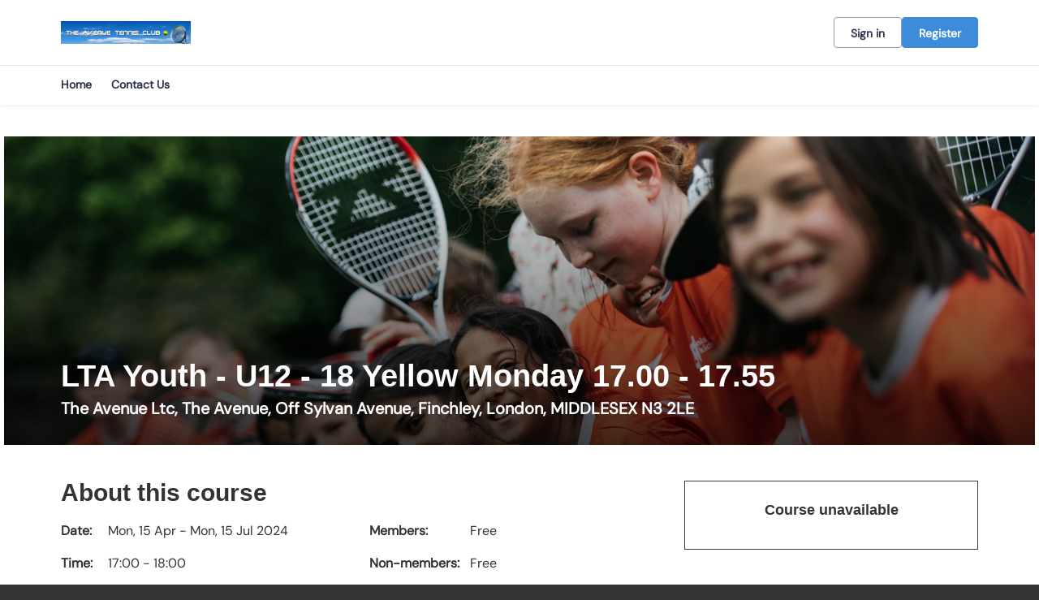

--- FILE ---
content_type: text/css; charset=utf-8
request_url: https://clubspark.lta.org.uk/TheAvenueLTC2/Theme.css?639052889841230000
body_size: 3408
content:
        header.ui-header-v2.ui-header-v2-standard .ui-header-v2-primary-content .ui-header-v2-title-container .ui-header-v2-title-anchor .ui-header-v2-title-label { color: #3d8cdb !important; } header.ui-header-v2.ui-header-v2-standard .ui-header-v2-container .ui-header-v2-secondary-content .ui-header-v2-nav-container .ui-header-v2-nav-list li.selected, header.ui-header-v2.ui-header-v2-standard .ui-header-v2-container .ui-header-v2-secondary-content .ui-header-v2-nav-container .ui-header-v2-nav-list .ui-header-v2-nav-anchor-selected, header.ui-header-v2.ui-header-v2-standard .ui-header-v2-container .ui-header-v2-secondary-content .ui-header-v2-nav-container .ui-header-v2-nav-list li:hover, header.ui-header-v2.ui-header-v2-standard .ui-header-v2-container .ui-header-v2-secondary-content .ui-header-v2-nav-container .ui-header-v2-nav-list li:focus, header.ui-header-v2.ui-header-v2-standard .ui-header-v2-container .ui-header-v2-secondary-content .ui-header-v2-nav-container .ui-header-v2-nav-list li:active { border-bottom-color: #3d8cdb !important; }      header[role="banner"] { background-color: #fff; } a.community-sites{ color: #3d8cdb } header[role="banner"] .logo .venue-name { color: #3d8cdb; } /* Account Login button colours */ body #programme-header #account-options.signed-out ul .sign-in a:active, body #programme-header #account-options.signed-out ul .sign-in a:focus, body #programme-header #account-options.signed-out ul .sign-in a:hover { color: #3d8cdb; border-color: #3d8cdb; } body #programme-header #account-options.signed-out ul .register a{ background-color: #3d8cdb; border-color: #3d8cdb; } body #programme-header #account-options.signed-out ul .register a:active, body #programme-header #account-options.signed-out ul .register a:focus, body #programme-header #account-options.signed-out ul .register a:hover{ color: #3d8cdb; }      header[role="banner"] .logo .venue-name { display:none !important; }   /*Link styles*/ a.plain-link { color : #3d8cdb; } /* Btn styles */ .cs-btn.primary { background-color: #3d8cdb; border-color: #3d8cdb; } .cs-btn.primary:hover, .cs-btn.primary:active, .cs-btn.primary:focus { border-color: rgba(61,140,219, .7); background-image: linear-gradient(to top, rgba(255, 255, 255, 0), rgba(255, 255, 255, 0.16)), linear-gradient(to bottom, #3d8cdb, #3d8cdb); } .cs-btn.primary.inline-icon:hover svg.icon, .cs-btn.primary.inline-icon:active svg.icon, .cs-btn.primary.inline-icon:focus svg.icon { stroke: #3d8cdb; } .cs-btn.secondary { border-color:#3d8cdb; color:#3d8cdb; } .cs-btn.secondary:hover, .cs-btn.secondary:active, .cs-btn.secondary:focus { background-color: #3d8cdb; color: #fff; } .cs-btn.secondary.inline-icon:hover svg.icon, .cs-btn.secondary.inline-icon:active svg.icon, .cs-btn.secondary.inline-icon:focus svg.icon { stroke: #3d8cdb; } /*End of btn styles*/ /*Generic svg styles*/ svg.use-primary-colour-stroke { stroke: #3d8cdb; } /* Typography styles */ body, .content-box, .selectboxit-container *, html, button, input, select, textarea, .ui-widget, .venue-navigation, .cs-aggregator, .cs-aggregator .field.is-flex-mobile .label, .cs-aggregator form .field .csa-output, .cs-aggregator .csa-programme-filters .csa-filter-title, .cs-aggregator .csa-programme-filters .field .label, .cs-aggregator .csa-search-result-item.panel p em, .cs-aggregator .csa-search-result-item.panel .csa-price, .cs-aggregator .csa-search-results-controls .button, #account-bar, .panel-group.style-5 .block-panel .block-panel-body .line-item h3.title, .panel-group.style-5 .block-panel .block-panel-body .title, #footer, #footer .footer-wrap p, #footer .footer-wrap li, .booking-error #booking-confirmation-view .booking-options ul li, .booking-sheet-page .grid .carousel ul li, .cs-btn { font-family: 'DM Sans', sans-serif!important; font-weight: 700; } .cs-btn { font-weight: 600; } h1, h2, h3, h4, h5, .panel-group.style-11 h2, .panel-group.style-11 h3, .cs-aggregator a:not(.button), .cs-aggregator h1, .cs-aggregator h2, .cs-aggregator h3, .cs-aggregator h4, .cs-aggregator h5, .cs-aggregator h6, .cs-aggregator .csa-programme-filters .control .label, .cs-aggregator .csa-programme-filters .field .label, .cs-aggregator .alert, .cs-aggregator .button, .cs-aggregator .csa-modal-overlay .title, .cs-aggregator .DayPicker-wrapper .DayPicker-Caption > div, .cs-aggregator .cs-tooltip-section .title, .cs-aggregator .csa-multiple-search-locations ul li, .cs-aggregator .csa-search-result-item.panel .panel-heading .title, .cs-aggregator .csa-search-result-item.panel .csa-price, .cs-aggregator .csa-search-result-item.panel .csa-price em, .cs-aggregator .csa-search-result-item.panel p em, .my-account-section h3.course-name, .my-account-section .detail-field-box .detail-field, .booking-player-box .p.name, .booking-player-box .cancelled-tag, .booking-player-box .remove-button, .fixed-basket-header .fixed-basket-header-pay-value { font-family: 'Exo2Bold', sans-serif!important; font-weight: 700!important; } /* End of typography */ /* Header 06/25 */   .ui-header-v2 .ui-header-v2-title-label { display: none!important; } .ui-header-v2.ui-header-v2-compact .ui-header-v2-container .ui-header-v2-primary-content .ui-header-v2-title-container .ui-header-v2-title-anchor img, .ui-header-v2.ui-header-v2-standard .ui-header-v2-container .ui-header-v2-primary-content .ui-header-v2-title-container .ui-header-v2-title-anchor img { margin: 0;}   .ui-header-v2 .ui-account-dropdown-container .ui-account-inner-container .ui-account-user-detail .ui-account-switch-account-anchor:after, .ui-cs-mobile-menu-emphasize-switch-account-anchor:after, .ui-header-v2.ui-header-v2-compact .ui-header-v2-container .ui-header-v2-primary-content .ui-header-v2-nav-container .ui-header-v2-nav-list li.ui-header-v2-nav-anchor-selected, .ui-header-v2.ui-header-v2-compact:not(.ui-header-v2-inverted) .ui-header-v2-container .ui-header-v2-primary-content .ui-header-v2-nav-container .ui-header-v2-nav-list li.ui-header-v2-nav-item:hover, .ui-header-v2.ui-header-v2-compact:not(.ui-header-v2-inverted) .ui-header-v2-container .ui-header-v2-primary-content .ui-header-v2-nav-container .ui-header-v2-nav-list li.ui-header-v2-nav-item:active, .ui-header-v2.ui-header-v2-compact:not(.ui-header-v2-inverted) .ui-header-v2-container .ui-header-v2-primary-content .ui-header-v2-nav-container .ui-header-v2-nav-list li.ui-header-v2-nav-item :focus { border-bottom-color: #3d8cdb; } .ui-header-v2 #account-bar .ui-account-switch-account-anchor, .ui-cs-mobile-menu .ui-cs-mobile-menu-emphasize-switch-account-anchor { color: #3d8cdb; } .ui-header-v2.ui-header-v2-standard:not(.ui-header-v2-inverted) .ui-header-v2-container .ui-header-v2-primary-content .ui-header-v2-title-container .ui-header-v2-title-anchor, .ui-header-v2.ui-header-v2-compact:not(.ui-header-v2-inverted) .ui-header-v2-container .ui-header-v2-primary-content .ui-header-v2-title-container .ui-header-v2-title-anchor .ui-header-v2-title-label { color: #3d8cdb; } @media screen and (min-width: 768px) { .ui-header-v2.ui-header-v2-standard.ui-header-v2-inverted .cs-btn.primary, .ui-header-v2.ui-header-v2-compact.ui-header-v2-inverted .cs-btn.primary { color: #3d8cdb; } } .ui-header-v2.ui-header-v2-compact.ui-header-v2-inverted, .ui-header-v2.ui-header-v2-standard.ui-header-v2-inverted .ui-header-v2-primary-content { background-color: #3d8cdb; } .ui-header-v2.ui-header-v2-compact:not(.ui-header-v2-inverted) .ui-header-v2-container .ui-header-v2-secondary-content .ui-header-v2-section-link-container .ui-header-v2-section-link-anchor, .ui-header-v2.ui-header-v2-standard:not(.ui-header-v2-inverted) .ui-header-v2-container .ui-header-v2-primary-content .ui-header-v2-section-link-container .ui-header-v2-section-link-anchor { color: #3d8cdb;} .ui-header-v2.ui-header-v2-compact:not(.ui-header-v2-inverted) .ui-header-v2-container .ui-header-v2-secondary-content .ui-header-v2-section-link-container .ui-header-v2-section-link-anchor .ui-header-v2-section-link-chevron, .ui-header-v2.ui-header-v2-standard:not(.ui-header-v2-inverted) .ui-header-v2-section-link-container .ui-header-v2-section-link-anchor .ui-header-v2-section-link-chevron { stroke:#3d8cdb; } /*End of Header 06/25 */   #footer, #programme-footer { background-color: #16316f; }   #footer{ border-top:6px solid #3d8cdb; } #footer { border-color: #3d8cdb; }  .venue-navigation ul.page-navigation li a:hover, .venue-navigation ul.page-navigation li a:focus, .venue-navigation ul.page-navigation li a:active, .venue-navigation ul.page-navigation li a.selected{ border-bottom-color:#3d8cdb; } .content-location{ background-color:#3d8cdb; } .content-location.with-arrow { background-color:#3d8cdb; background-color:rgba(61,140,219,0.8); } .content-location.with-arrow .arrow{ border-top-color:#3d8cdb; border-top-color:rgba(61,140,219,0.8); } .availability-search{ background:#3d8cdb; }   .hero .style-3 .title h2 .subtitle{ background:rgba(61,140,219,0.8); }   .my-bookings #my-bookings-view table td div button { background-image: none; color: #3d8cdb; } .gallery .paging a.current{ background:rgba(61,140,219,1); } .gallery .gallery-nav a.next:hover, .gallery .gallery-nav a.next:focus, .gallery .gallery-nav a.next:active, .gallery .gallery-nav a.prev:hover, .gallery .gallery-nav a.prev:focus, .gallery .gallery-nav a.prev:active .gallery .gallery-nav a.play:focus, .gallery .gallery-nav a.play:active, .gallery .gallery-nav a.pause:hover, .gallery .gallery-nav a.pause:focus, .gallery .gallery-nav a.pause:active, .gallery .gallery-nav a.play:hover { background-color:#3d8cdb; } .icon-box .info-box-header{ color: #3d8cdb; } .icon-box:hover, .icon-box.focus { border-color: #3d8cdb; box-shadow: 0 0 0 1px #3d8cdb inset; -mos-box-shadow: 0 0 0 1px #3d8cdb inset; -webkit-box-shadow: 0 0 0 1px #3d8cdb inset; } .option-select .option.selected { border-color: #3d8cdb; } .icon-box:hover, .icon-box.focus { box-shadow: 0 0 0 2px #3d8cdb inset; -mos-box-shadow: 0 0 0 2px #3d8cdb inset; -webkit-box-shadow: 0 0 0 2px #3d8cdb inset; } /*Styled radios, checkboxes*/ .styled-checkbox-bg.checked { background-color: #3d8cdb; border-color: #3d8cdb; } .styled-radio-bg.checked:before, .styled-radio-bg.checked { border-color: #3d8cdb; } .styled-radio-bg.checked:before { background-color: #3d8cdb; } .styled-radio-bg.checked, .styled-checkbox-bg.checked { border-color: #3d8cdb; } .venue-new-membership #members .medical-details:before { background-color: #3d8cdb; } .booking-view-options ul li a { color: #3d8cdb; } .booking-view-options ul li a:hover, .booking-view-options ul li a.selected, .booking-view-options ul li a:focus { border-bottom: #3d8cdb 1px solid; } .booking-view-options ul li a:after { color: #3d8cdb; } .content-box p a, .content-box ul li a, .ckeditor-content a, .form a, .more-info.style-2 .activity-details.style-3 li a, .more-info.style-4 .activity-details.style-3 li a { color:#3d8cdb; } a.chevron:after, a.chevron:before { border-color: #3d8cdb!important; } .generic-header { background:rgba(61,140,219,1); } .nav-tabs.style-1 li.selected { color: #3d8cdb; } .search-results .result.style-1 .description h2 a, .search-results .result.style-2 .description h2 a, .search-results .result.style-3 .description h2 a, .search-results .result.style-4 .description h2 a { color:#3d8cdb; } .search-filters.style-2 { background: rgba(61,140,219, 0.7); } .search-results .result.style-1.hover { border: 1px solid #3d8cdb; } .search-results .result.style-3.hover, .search-results .result.style-4.hover { border: 1px solid #3d8cdb; } #additional-booking-options.style-1 ul li .booking-item.hover, #additional-booking-options.style-1 ul li .booking-item.selected { border: 1px solid #3d8cdb; } #additional-booking-options.style-1 ul li .booking-item-cost span.status { color: #3d8cdb; } .content-box .promo{ background: rgba(61,140,219, 0.15); border-color: transparent; } .content-box .promo p{ color:#3d8cdb; } ul.social li a{ background-color: #3d8cdb; } .booking .attendees{ background: rgba(61,140,219, 0.1); } .booking .details .details-box{ border:1px solid rgba(61,140,219, 0.1); } .booking .attendees .table table td{ border-bottom-color:rgba(61,140,219, 0.1); } .sessions-table table tfoot td{ background-color: #3d8cdb; } .sessions-table.style-2 table th { border-color: #3d8cdb; } .sessions-table table tfoot td{ background-color: #3d8cdb; background-color:rgba(61,140,219, 0.7); } td a, th a{ color:#3d8cdb; } a.chevron:after { border-color: #3d8cdb; } form a{ color:#3d8cdb; }    header[role="banner"] { border-bottom: 1px solid #dbdbdb; } .venue-navigation ul.page-navigation li a.selected { color: #3d8cdb; } .generic-header.sub-nav .nav-tabs.style-1 li.selected, .generic-header.sub-nav .sub-nav-links.style-1 li.selected { color: #fff; } .generic-header.sub-nav .nav-tabs.style-1 li.selected a, .generic-header.sub-nav .nav-tabs.style-1 li a:hover, .generic-header.sub-nav .nav-tabs.style-1 li a:active, .generic-header.sub-nav .sub-nav-links.style-1 li.selected a, .generic-header.sub-nav .sub-nav-links.style-1 li a:hover, .generic-header.sub-nav .sub-nav-links.style-1 li a:active, .generic-header.sub-nav .sub-nav-links.style-1 li a:focus { border-bottom-color: rgba(255,255,255, 0.4); } @media only screen and ( max-width : 767px ) { .generic-header.sub-nav .nav-tabs.style-1 li.selected a, .generic-header.sub-nav .nav-tabs.style-1 li a:hover, .generic-header.sub-nav .nav-tabs.style-1 li a:active { border-bottom: none; background-color: rgba(255,255,255, 0.4); } .generic-header.sub-nav .nav-tabs.style-1 li a, .generic-header.sub-nav .sub-nav-links.style-1 li a, .generic-header.sub-nav .sub-nav-links.style-1 li.selected a, .generic-header.sub-nav .sub-nav-links.style-1 li a:hover, .generic-header.sub-nav .sub-nav-links.style-1 li a:active { border-bottom: none; } .generic-header.sub-nav .sub-nav-links.style-1 { background-color: #3d8cdb; } } .generic-header.sub-nav .nav-tabs.style-1 li.selected, .generic-header.sub-nav .sub-nav-links.style-1 li.selected { color: #fff; } .generic-header.sub-nav .nav-tabs.style-1 li a, .generic-header.sub-nav .sub-nav-links.style-1 li a { line-height: 43px; }   #results .result.style-2 .description p.article-date span, #results .result.style-2 .description h2 a, #results .result.style-2 a.read-more { color: #3d8cdb; } .content-box.booking-steps .step span.icon.step-1{ background-color:#3d8cdb; } .content-box.booking-steps .step span.icon.step-2{ background-color:#3d8cdb; } .content-box.booking-steps .step span.icon.step-3{ background-color:#3d8cdb; } .access-instructions h3{ color:#3d8cdb; } .pin-number .pin-image .image{ background-color:#3d8cdb; } /* Authority landing page */ .venue-landing .content-map { border-top: 6px solid #3d8cdb; } /* Community sites navigation */ div.community-sites ul li a{ color: #3d8cdb } /*venue listing */ .venue-listing ul li .position { color: #3d8cdb; } /*Venue Account pages */ .panel-group.style-1 .block-panel.empty-block-panel .block-panel-body a{ color: #3d8cdb; } .account-options .account-toggle { color: #3d8cdb; } .my-account-section .account-options ul li.selected { background-color: rgba(61,140,219, .08); border-right: 4px solid #3d8cdb; } .account-options .account-toggle span:before, .account-options .account-toggle span:after { background-color: #3d8cdb; } .panel-group.style-1 .block-panel .block-panel-body ul li a { color: #3d8cdb; } .form-progress.style-1 li a.selected { border-bottom-color: #3d8cdb; } /*Events pages*/ .events-detail .panel { border-color: #3d8cdb; } .events-detail .detail-summary h2, .events-detail .detail-summary .time, .events-detail .activities .item h3, .events-basket .basket-panel .basket-panel-title, .events-confirmation h2 { color: #3d8cdb; } .events-detail .navigation.scroll, .events-detail .basket.basket-open .display button, .events-detail .basket.item-added .display button { background-color: #3d8cdb; } .events-detail .activities .item table tr td button { color: #3d8cdb; } /* News Listing */ .news-listing .article .description .read-more { color: #3d8cdb; } .news-listing .article .description .read-more:after { border-color: #3d8cdb; } /* News article */ span.category a { color: #3d8cdb; } .news-detail .article-footer div a span.icon { border-color: #3d8cdb; } /* Tabs */ .tabs.style-1 li.active a, .tabs.style-2 li.active a { border-color: #3d8cdb; } .tabs.style-1 li.active a, .tabs.style-1 li.active a { color: #3d8cdb; } .tabs.style-1 li a:active, .tabs.style-1 li a:hover, .tabs.style-1 li a:focus { border-bottom-color: #3d8cdb; color: #3d8cdb; } /* Coaching Index page Schedule calendar, listing */ .coaching-sessions-search .coaching-sessions-control li.selected a, .coaching-sessions-search .coaching-sessions-control a:hover, .coaching-sessions-search .coaching-sessions-control a:focus, .coaching-sessions-search .coaching-sessions-control a:active { border-color: #3d8cdb; } /* News feed, venue homepage */ .news-feed a { color: #3d8cdb; } .news-feed a:after { border-color: #3d8cdb; } .schedule-calendar ol.days li .course { color: #3d8cdb; } /* Coaching hero bg */ .generic-header .bg { background-color: #3d8cdb; } /* Progress bar checkout */ .checkout-progress ol li.current span.stage { background-color: #3d8cdb; border-color: #3d8cdb; } .checkout-progress ol li.completed span.stage { border-color: #3d8cdb; } .checkout-progress ol li.current span.description { color: #3d8cdb; } .checkout-progress ol li.completed .track { background-color: #3d8cdb; } .checkout-progress ol li svg.icon { stroke: #3d8cdb; } /* Slick carousel; */ .slick-dots li.slick-active button { background-color: #3d8cdb; border-color: #3d8cdb; } /* Selection list button */ .selection-list .selection-btn-label.selected { border-color: #3d8cdb; background-color: rgba(61,140,219, .05); } .selection-list .selection-btn-label.selected .selection-btn-title, .selection-list .selection-btn-label.selected .selection-btn-selection-meta { color: #3d8cdb; } /* News article */ span.category a { color: #3d8cdb; } .news-detail .article-footer div a { color: #3d8cdb; } .news-detail .article-footer div a span.icon { border-color: #3d8cdb; } .single-location a.directions { color:#3d8cdb; } .single-location a.directions:after { border-color:#3d8cdb; } /* Block panel styling */ /* - Booking confirmation */ .panel-group.style-5 .block-panel:after { background-color: #3d8cdb; } /* Back to membership */ .back-to-membership { color: #3d8cdb; } .back-to-membership svg { stroke: #3d8cdb; } /*Language selector component*/ .language-selector .selectboxit-container .selectboxit-btn.selectboxit-open, .language-selector .selectboxit-container .selectboxit-btn:active, .language-selector .selectboxit-container .selectboxit-btn:focus, .language-selector .selectboxit-container .selectboxit-btn:hover { border-color: #3d8cdb; }  h2 a.tournament-link, a.payment-link { color: #3d8cdb; } .tournament-details a.link { color: #3d8cdb; } /*Search aggregator*/ .cs-aggregator a, .cs-aggregator .csa-programme-filters .csa-filter-title .button, .cs-aggregator .csa-search-result-item .panel-heading .title, .cs-aggregator form .help, .cs-aggregator .button.is-transparent { color: #3d8cdb; } .cs-aggregator .button.is-primary, .cs-aggregator .button.is-secondary, .rc-slider-track { background-color: #3d8cdb; } .cs-aggregator .icon.is-no-fill svg { stroke: #3d8cdb;} .cs-aggregator .button.is-primary:hover, .cs-aggregator .button.is-primary:active, .cs-aggregator .button.is-primary:focus, .cs-aggregator .button.is-secondary:hover, .cs-aggregator .button.is-secondary:focus, .cs-aggregator .button.is-secondary:active { border-color: rgba(61,140,219, .7); background-image: linear-gradient(to top, rgba(255, 255, 255, 0), rgba(255, 255, 255, 0.16)), linear-gradient(to bottom, #3d8cdb, #3d8cdb); } .cs-aggregator .button.is-secondary { background-color: #3d8cdb; border-color: #3d8cdb; } .cs-aggregator .csa-search-result-item:hover, .rc-slider-handle, .rc-slider-handle:active, .rc-slider-handle:hover, .rc-slider-handle-click-focused:focus { border-color: #3d8cdb; } /*Multiple booking sheets*/ .booking-sheet-resource-group-container .resource-wrap div a.selected, .booking-sheet-resource-group-container .resource-wrap div a:hover, .booking-sheet-resource-group-container .resource-wrap div a:focus, .booking-sheet-resource-group-container .resource-wrap div a:active { color: #3d8cdb; border-bottom-color: #3d8cdb!important; } /* Header banners */ .fifty-full-image-right.primary{background:#3d8cdb!important;} .fifty-full-image-left.primary{background:#3d8cdb!important;} .fifty-boxed-image-right.primary{background:#3d8cdb!important;} .fifty-boxed-image-left.primary{background:#3d8cdb!important;} .text-only.primary{background:#3d8cdb!important;} .text-only.primary-light{background:rgba(61,140,219, .10) !important} .header-banner.inline-panelled-text p{background:rgba(61,140,219, .80) !important}

--- FILE ---
content_type: text/css
request_url: https://clubspark.lta.org.uk/Scripts/Standalone/fullcalendar/css/fullcalendar.min.css?c=en-GB&v=639052859160000000-261045
body_size: 9677
content:
/* classes attached to <body> */
/* TODO: make fc-event selector work when calender in shadow DOM */
.fc-not-allowed,
.fc-not-allowed .fc-event { /* override events' custom cursors */
  cursor: not-allowed;
}

/* TODO: not attached to body. attached to specific els. move */
.fc-unselectable {
  -webkit-user-select: none;
     -moz-user-select: none;
      -ms-user-select: none;
          user-select: none;
  -webkit-touch-callout: none;
  -webkit-tap-highlight-color: rgba(0, 0, 0, 0);
}
.fc {
  /* layout of immediate children */
  display: flex;
  flex-direction: column;

  font-size: 1em
}
.fc,
  .fc *,
  .fc *:before,
  .fc *:after {
    box-sizing: border-box;
  }
.fc table {
    border-collapse: collapse;
    border-spacing: 0;
    font-size: 1em; /* normalize cross-browser */
  }
.fc th {
    text-align: center;
  }
.fc th,
  .fc td {
    vertical-align: top;
    padding: 0;
  }
.fc a[data-navlink] {
    cursor: pointer;
  }
.fc a[data-navlink]:hover {
    text-decoration: underline;
  }
.fc-direction-ltr {
  direction: ltr;
  text-align: left;
}
.fc-direction-rtl {
  direction: rtl;
  text-align: right;
}
.fc-theme-standard td,
  .fc-theme-standard th {
    border: 1px solid #ddd;
    border: 1px solid var(--fc-border-color, #ddd);
  }
/* for FF, which doesn't expand a 100% div within a table cell. use absolute positioning */
/* inner-wrappers are responsible for being absolute */
/* TODO: best place for this? */
.fc-liquid-hack td,
  .fc-liquid-hack th {
    position: relative;
  }

@font-face {
  font-family: 'fcicons';
  src: url("[data-uri]") format('truetype');
  font-weight: normal;
  font-style: normal;
}

.fc-icon {
  /* added for fc */
  display: inline-block;
  width: 1em;
  height: 1em;
  text-align: center;
  -webkit-user-select: none;
     -moz-user-select: none;
      -ms-user-select: none;
          user-select: none;

  /* use !important to prevent issues with browser extensions that change fonts */
  font-family: 'fcicons' !important;
  speak: none;
  font-style: normal;
  font-weight: normal;
  font-variant: normal;
  text-transform: none;
  line-height: 1;

  /* Better Font Rendering =========== */
  -webkit-font-smoothing: antialiased;
  -moz-osx-font-smoothing: grayscale;
}

.fc-icon-chevron-left:before {
  content: "\e900";
}

.fc-icon-chevron-right:before {
  content: "\e901";
}

.fc-icon-chevrons-left:before {
  content: "\e902";
}

.fc-icon-chevrons-right:before {
  content: "\e903";
}

.fc-icon-minus-square:before {
  content: "\e904";
}

.fc-icon-plus-square:before {
  content: "\e905";
}

.fc-icon-x:before {
  content: "\e906";
}
/*
Lots taken from Flatly (MIT): https://bootswatch.com/4/flatly/bootstrap.css

These styles only apply when the standard-theme is activated.
When it's NOT activated, the fc-button classes won't even be in the DOM.
*/
.fc {

  /* reset */

}
.fc .fc-button {
    border-radius: 0;
    overflow: visible;
    text-transform: none;
    margin: 0;
    font-family: inherit;
    font-size: inherit;
    line-height: inherit;
  }
.fc .fc-button:focus {
    outline: 1px dotted;
    outline: 5px auto -webkit-focus-ring-color;
  }
.fc .fc-button {
    -webkit-appearance: button;
  }
.fc .fc-button:not(:disabled) {
    cursor: pointer;
  }
.fc .fc-button::-moz-focus-inner {
    padding: 0;
    border-style: none;
  }
.fc {

  /* theme */

}
.fc .fc-button {
    display: inline-block;
    font-weight: 400;
    text-align: center;
    vertical-align: middle;
    -webkit-user-select: none;
       -moz-user-select: none;
        -ms-user-select: none;
            user-select: none;
    background-color: transparent;
    border: 1px solid transparent;
    padding: 0.4em 0.65em;
    font-size: 1em;
    line-height: 1.5;
    border-radius: 0.25em;
  }
.fc .fc-button:hover {
    text-decoration: none;
  }
.fc .fc-button:focus {
    outline: 0;
    box-shadow: 0 0 0 0.2rem rgba(44, 62, 80, 0.25);
  }
.fc .fc-button:disabled {
    opacity: 0.65;
  }
.fc {

  /* "primary" coloring */

}
.fc .fc-button-primary {
    color: #fff;
    color: var(--fc-button-text-color, #fff);
    background-color: #2C3E50;
    background-color: var(--fc-button-bg-color, #2C3E50);
    border-color: #2C3E50;
    border-color: var(--fc-button-border-color, #2C3E50);
  }
.fc .fc-button-primary:hover {
    color: #fff;
    color: var(--fc-button-text-color, #fff);
    background-color: #1e2b37;
    background-color: var(--fc-button-hover-bg-color, #1e2b37);
    border-color: #1a252f;
    border-color: var(--fc-button-hover-border-color, #1a252f);
  }
.fc .fc-button-primary:disabled { /* not DRY */
    color: #fff;
    color: var(--fc-button-text-color, #fff);
    background-color: #2C3E50;
    background-color: var(--fc-button-bg-color, #2C3E50);
    border-color: #2C3E50;
    border-color: var(--fc-button-border-color, #2C3E50); /* overrides :hover */
  }
.fc .fc-button-primary:focus {
    box-shadow: 0 0 0 0.2rem rgba(76, 91, 106, 0.5);
  }
.fc .fc-button-primary:not(:disabled):active,
  .fc .fc-button-primary:not(:disabled).fc-button-active {
    color: #fff;
    color: var(--fc-button-text-color, #fff);
    background-color: #1a252f;
    background-color: var(--fc-button-active-bg-color, #1a252f);
    border-color: #151e27;
    border-color: var(--fc-button-active-border-color, #151e27);
  }
.fc .fc-button-primary:not(:disabled):active:focus,
  .fc .fc-button-primary:not(:disabled).fc-button-active:focus {
    box-shadow: 0 0 0 0.2rem rgba(76, 91, 106, 0.5);
  }
.fc {

  /* icons within buttons */

}
.fc .fc-button .fc-icon {
    vertical-align: middle;
    font-size: 1.5em; /* bump up the size (but don't make it bigger than line-height of button, which is 1.5em also) */
  }
.fc .fc-button-group {
    position: relative;
    display: inline-flex;
    vertical-align: middle;
  }
.fc .fc-button-group > .fc-button {
    position: relative;
    flex: 1 1 auto;
  }
.fc .fc-button-group > .fc-button:hover {
    z-index: 1;
  }
.fc .fc-button-group > .fc-button:focus,
  .fc .fc-button-group > .fc-button:active,
  .fc .fc-button-group > .fc-button.fc-button-active {
    z-index: 1;
  }
.fc-direction-ltr .fc-button-group > .fc-button:not(:first-child) {
    margin-left: -1px;
    border-top-left-radius: 0;
    border-bottom-left-radius: 0;
  }
.fc-direction-ltr .fc-button-group > .fc-button:not(:last-child) {
    border-top-right-radius: 0;
    border-bottom-right-radius: 0;
  }
.fc-direction-rtl .fc-button-group > .fc-button:not(:first-child) {
    margin-right: -1px;
    border-top-right-radius: 0;
    border-bottom-right-radius: 0;
  }
.fc-direction-rtl .fc-button-group > .fc-button:not(:last-child) {
    border-top-left-radius: 0;
    border-bottom-left-radius: 0;
  }
.fc .fc-toolbar {
    display: flex;
    justify-content: space-between;
    align-items: center;
  }
.fc .fc-toolbar.fc-header-toolbar {
    margin-bottom: 1.5em;
  }
.fc .fc-toolbar.fc-footer-toolbar {
    margin-top: 1.5em;
  }
.fc .fc-toolbar-title {
    font-size: 1.75em;
    margin: 0;
  }
.fc-direction-ltr .fc-toolbar > * > :not(:first-child) {
    margin-left: .75em; /* space between */
  }
.fc-direction-rtl .fc-toolbar > * > :not(:first-child) {
    margin-right: .75em; /* space between */
  }
.fc-direction-rtl .fc-toolbar-ltr { /* when the toolbar-chunk positioning system is explicitly left-to-right */
    flex-direction: row-reverse;
  }
.fc .fc-scroller {
    -webkit-overflow-scrolling: touch;
    position: relative; /* for abs-positioned elements within */
  }
.fc .fc-scroller-liquid {
    height: 100%;
  }
.fc .fc-scroller-liquid-absolute {
    position: absolute;
    top: 0;
    right: 0;
    left: 0;
    bottom: 0;
  }
.fc .fc-scroller-harness {
    position: relative;
    overflow: hidden;
    direction: ltr;
      /* hack for chrome computing the scroller's right/left wrong for rtl. undone below... */
      /* TODO: demonstrate in codepen */
  }
.fc .fc-scroller-harness-liquid {
    height: 100%;
  }
.fc-direction-rtl .fc-scroller-harness > .fc-scroller { /* undo above hack */
    direction: rtl;
  }
.fc-theme-standard .fc-scrollgrid {
    border: 1px solid #ddd;
    border: 1px solid var(--fc-border-color, #ddd); /* bootstrap does this. match */
  }
.fc .fc-scrollgrid,
    .fc .fc-scrollgrid table { /* all tables (self included) */
      width: 100%; /* because tables don't normally do this */
      table-layout: fixed;
    }
.fc .fc-scrollgrid table { /* inner tables */
      border-top-style: hidden;
      border-left-style: hidden;
      border-right-style: hidden;
    }
.fc .fc-scrollgrid {

    border-collapse: separate;
    border-right-width: 0;
    border-bottom-width: 0;

  }
.fc .fc-scrollgrid-liquid {
    height: 100%;
  }
.fc .fc-scrollgrid-section { /* a <tr> */
    height: 1px /* better than 0, for firefox */

  }
.fc .fc-scrollgrid-section > td {
      height: 1px; /* needs a height so inner div within grow. better than 0, for firefox */
    }
.fc .fc-scrollgrid-section table {
      height: 1px;
        /* for most browsers, if a height isn't set on the table, can't do liquid-height within cells */
        /* serves as a min-height. harmless */
    }
.fc .fc-scrollgrid-section-liquid > td {
      height: 100%; /* better than `auto`, for firefox */
    }
.fc .fc-scrollgrid-section > * {
    border-top-width: 0;
    border-left-width: 0;
  }
.fc .fc-scrollgrid-section-header > *,
  .fc .fc-scrollgrid-section-footer > * {
    border-bottom-width: 0;
  }
.fc .fc-scrollgrid-section-body table,
  .fc .fc-scrollgrid-section-footer table {
    border-bottom-style: hidden; /* head keeps its bottom border tho */
  }
.fc {

  /* stickiness */

}
.fc .fc-scrollgrid-section-sticky > * {
    background: #fff;
    background: var(--fc-page-bg-color, #fff);
    position: sticky;
    z-index: 3; /* TODO: var */
    /* TODO: box-shadow when sticking */
  }
.fc .fc-scrollgrid-section-header.fc-scrollgrid-section-sticky > * {
    top: 0; /* because border-sharing causes a gap at the top */
      /* TODO: give safari -1. has bug */
  }
.fc .fc-scrollgrid-section-footer.fc-scrollgrid-section-sticky > * {
    bottom: 0; /* known bug: bottom-stickiness doesn't work in safari */
  }
.fc .fc-scrollgrid-sticky-shim { /* for horizontal scrollbar */
    height: 1px; /* needs height to create scrollbars */
    margin-bottom: -1px;
  }
.fc-sticky { /* no .fc wrap because used as child of body */
  position: sticky;
}
.fc .fc-view-harness {
    flex-grow: 1; /* because this harness is WITHIN the .fc's flexbox */
    position: relative;
  }
.fc {

  /* when the harness controls the height, make the view liquid */

}
.fc .fc-view-harness-active > .fc-view {
    position: absolute;
    top: 0;
    right: 0;
    bottom: 0;
    left: 0;
  }
.fc .fc-col-header-cell-cushion {
    display: inline-block; /* x-browser for when sticky (when multi-tier header) */
    padding: 2px 4px;
  }
.fc .fc-bg-event,
  .fc .fc-non-business,
  .fc .fc-highlight {
    /* will always have a harness with position:relative/absolute, so absolutely expand */
    position: absolute;
    top: 0;
    left: 0;
    right: 0;
    bottom: 0;
  }
.fc .fc-non-business {
    background: rgba(215, 215, 215, 0.3);
    background: var(--fc-non-business-color, rgba(215, 215, 215, 0.3));
  }
.fc .fc-bg-event {
    background: rgb(143, 223, 130);
    background: var(--fc-bg-event-color, rgb(143, 223, 130));
    opacity: 0.3;
    opacity: var(--fc-bg-event-opacity, 0.3)
  }
.fc .fc-bg-event .fc-event-title {
      margin: .5em;
      font-size: .85em;
      font-size: var(--fc-small-font-size, .85em);
      font-style: italic;
    }
.fc .fc-highlight {
    background: rgba(188, 232, 241, 0.3);
    background: var(--fc-highlight-color, rgba(188, 232, 241, 0.3));
  }
.fc .fc-cell-shaded,
  .fc .fc-day-disabled {
    background: rgba(208, 208, 208, 0.3);
    background: var(--fc-neutral-bg-color, rgba(208, 208, 208, 0.3));
  }
/* link resets */
/* ---------------------------------------------------------------------------------------------------- */
a.fc-event,
a.fc-event:hover {
  text-decoration: none;
}
/* cursor */
.fc-event[href],
.fc-event.fc-event-draggable {
  cursor: pointer;
}
/* event text content */
/* ---------------------------------------------------------------------------------------------------- */
.fc-event .fc-event-main {
    position: relative;
    z-index: 2;
  }
/* dragging */
/* ---------------------------------------------------------------------------------------------------- */
.fc-event-dragging:not(.fc-event-selected) { /* MOUSE */
    opacity: 0.75;
  }
.fc-event-dragging.fc-event-selected { /* TOUCH */
    box-shadow: 0 2px 7px rgba(0, 0, 0, 0.3);
  }
/* resizing */
/* ---------------------------------------------------------------------------------------------------- */
/* (subclasses should hone positioning for touch and non-touch) */
.fc-event .fc-event-resizer {
    display: none;
    position: absolute;
    z-index: 4;
  }
.fc-event:hover, /* MOUSE */
.fc-event-selected { /* TOUCH */

}
.fc-event:hover .fc-event-resizer, .fc-event-selected .fc-event-resizer {
    display: block;
  }
.fc-event-selected .fc-event-resizer {
    border-radius: 4px;
    border-radius: calc(var(--fc-event-resizer-dot-total-width, 8px) / 2);
    border-width: 1px;
    border-width: var(--fc-event-resizer-dot-border-width, 1px);
    width: 8px;
    width: var(--fc-event-resizer-dot-total-width, 8px);
    height: 8px;
    height: var(--fc-event-resizer-dot-total-width, 8px);
    border-style: solid;
    border-color: inherit;
    background: #fff;
    background: var(--fc-page-bg-color, #fff)

    /* expand hit area */

  }
.fc-event-selected .fc-event-resizer:before {
      content: '';
      position: absolute;
      top: -20px;
      left: -20px;
      right: -20px;
      bottom: -20px;
    }
/* selecting (always TOUCH) */
/* OR, focused by tab-index */
/* (TODO: maybe not the best focus-styling for .fc-daygrid-dot-event) */
/* ---------------------------------------------------------------------------------------------------- */
.fc-event-selected,
.fc-event:focus {
  box-shadow: 0 2px 5px rgba(0, 0, 0, 0.2)

  /* expand hit area (subclasses should expand) */

}
.fc-event-selected:before, .fc-event:focus:before {
    content: "";
    position: absolute;
    z-index: 3;
    top: 0;
    left: 0;
    right: 0;
    bottom: 0;
  }
.fc-event-selected,
.fc-event:focus {

  /* dimmer effect */

}
.fc-event-selected:after, .fc-event:focus:after {
    content: "";
    background: rgba(0, 0, 0, 0.25);
    background: var(--fc-event-selected-overlay-color, rgba(0, 0, 0, 0.25));
    position: absolute;
    z-index: 1;

    /* assume there's a border on all sides. overcome it. */
    /* sometimes there's NOT a border, in which case the dimmer will go over */
    /* an adjacent border, which looks fine. */
    top: -1px;
    left: -1px;
    right: -1px;
    bottom: -1px;
  }
/*
A HORIZONTAL event
*/
.fc-h-event { /* allowed to be top-level */
  display: block;
  border: 1px solid #3788d8;
  border: 1px solid var(--fc-event-border-color, #3788d8);
  background-color: #3788d8;
  background-color: var(--fc-event-bg-color, #3788d8)

}
.fc-h-event .fc-event-main {
    color: #fff;
    color: var(--fc-event-text-color, #fff);
  }
.fc-h-event .fc-event-main-frame {
    display: flex; /* for make fc-event-title-container expand */
  }
.fc-h-event .fc-event-time {
    max-width: 100%; /* clip overflow on this element */
    overflow: hidden;
  }
.fc-h-event .fc-event-title-container { /* serves as a container for the sticky cushion */
    flex-grow: 1;
    flex-shrink: 1;
    min-width: 0; /* important for allowing to shrink all the way */
  }
.fc-h-event .fc-event-title {
    display: inline-block; /* need this to be sticky cross-browser */
    vertical-align: top; /* for not messing up line-height */
    left: 0;  /* for sticky */
    right: 0; /* for sticky */
    max-width: 100%; /* clip overflow on this element */
    overflow: hidden;
  }
.fc-h-event.fc-event-selected:before {
    /* expand hit area */
    top: -10px;
    bottom: -10px;
  }
/* adjust border and border-radius (if there is any) for non-start/end */
.fc-direction-ltr .fc-daygrid-block-event:not(.fc-event-start),
.fc-direction-rtl .fc-daygrid-block-event:not(.fc-event-end) {
  border-top-left-radius: 0;
  border-bottom-left-radius: 0;
  border-left-width: 0;
}
.fc-direction-ltr .fc-daygrid-block-event:not(.fc-event-end),
.fc-direction-rtl .fc-daygrid-block-event:not(.fc-event-start) {
  border-top-right-radius: 0;
  border-bottom-right-radius: 0;
  border-right-width: 0;
}
/* resizers */
.fc-h-event:not(.fc-event-selected) .fc-event-resizer {
  top: 0;
  bottom: 0;
  width: 8px;
  width: var(--fc-event-resizer-thickness, 8px);
}
.fc-direction-ltr .fc-h-event:not(.fc-event-selected) .fc-event-resizer-start,
.fc-direction-rtl .fc-h-event:not(.fc-event-selected) .fc-event-resizer-end {
  cursor: w-resize;
  left: -4px;
  left: calc(-0.5 * var(--fc-event-resizer-thickness, 8px));
}
.fc-direction-ltr .fc-h-event:not(.fc-event-selected) .fc-event-resizer-end,
.fc-direction-rtl .fc-h-event:not(.fc-event-selected) .fc-event-resizer-start {
  cursor: e-resize;
  right: -4px;
  right: calc(-0.5 * var(--fc-event-resizer-thickness, 8px));
}
/* resizers for TOUCH */
.fc-h-event.fc-event-selected .fc-event-resizer {
  top: 50%;
  margin-top: -4px;
  margin-top: calc(-0.5 * var(--fc-event-resizer-dot-total-width, 8px));
}
.fc-direction-ltr .fc-h-event.fc-event-selected .fc-event-resizer-start,
.fc-direction-rtl .fc-h-event.fc-event-selected .fc-event-resizer-end {
  left: -4px;
  left: calc(-0.5 * var(--fc-event-resizer-dot-total-width, 8px));
}
.fc-direction-ltr .fc-h-event.fc-event-selected .fc-event-resizer-end,
.fc-direction-rtl .fc-h-event.fc-event-selected .fc-event-resizer-start {
  right: -4px;
  right: calc(-0.5 * var(--fc-event-resizer-dot-total-width, 8px));
}
.fc .fc-popover {
    position: absolute;
    z-index: 9999;
    box-shadow: 0 2px 6px rgba(0,0,0,.15);
  }
.fc .fc-popover-header {
    display: flex;
    flex-direction: row;
    justify-content: space-between;
    align-items: center;
    padding: 3px 4px;
  }
.fc .fc-popover-title {
    margin: 0 2px;
  }
.fc .fc-popover-close {
    cursor: pointer;
    opacity: 0.65;
    font-size: 1.1em;
  }
.fc-theme-standard .fc-popover {
    border: 1px solid #ddd;
    border: 1px solid var(--fc-border-color, #ddd);
    background: #fff;
    background: var(--fc-page-bg-color, #fff);
  }
.fc-theme-standard .fc-popover-header {
    background: rgba(208, 208, 208, 0.3);
    background: var(--fc-neutral-bg-color, rgba(208, 208, 208, 0.3));
  }


:root {
  --fc-daygrid-event-dot-width: 8px;
}
/* help things clear margins of inner content */
.fc-daygrid-day-frame,
.fc-daygrid-day-events,
.fc-daygrid-event-harness { /* for event top/bottom margins */
}
.fc-daygrid-day-frame:before, .fc-daygrid-day-events:before, .fc-daygrid-event-harness:before {
  content: "";
  clear: both;
  display: table; }
.fc-daygrid-day-frame:after, .fc-daygrid-day-events:after, .fc-daygrid-event-harness:after {
  content: "";
  clear: both;
  display: table; }
.fc .fc-daygrid-body { /* a <div> that wraps the table */
    position: relative;
    z-index: 1; /* container inner z-index's because <tr>s can't do it */
  }
.fc .fc-daygrid-day.fc-day-today {
      background-color: rgba(255, 220, 40, 0.15);
      background-color: var(--fc-today-bg-color, rgba(255, 220, 40, 0.15));
    }
.fc .fc-daygrid-day-frame {
    position: relative;
    min-height: 100%; /* seems to work better than `height` because sets height after rows/cells naturally do it */
  }
.fc {

  /* cell top */

}
.fc .fc-daygrid-day-top {
    display: flex;
    flex-direction: row-reverse;
  }
.fc .fc-day-other .fc-daygrid-day-top {
    opacity: 0.3;
  }
.fc {

  /* day number (within cell top) */

}
.fc .fc-daygrid-day-number {
    position: relative;
    z-index: 4;
    padding: 4px;
  }
.fc {

  /* event container */

}
.fc .fc-daygrid-day-events {
    margin-top: 1px; /* needs to be margin, not padding, so that available cell height can be computed */
  }
.fc {

  /* positioning for balanced vs natural */

}
.fc .fc-daygrid-body-balanced .fc-daygrid-day-events {
      position: absolute;
      left: 0;
      right: 0;
    }
.fc .fc-daygrid-body-unbalanced .fc-daygrid-day-events {
      position: relative; /* for containing abs positioned event harnesses */
      min-height: 2em; /* in addition to being a min-height during natural height, equalizes the heights a little bit */
    }
.fc .fc-daygrid-body-natural { /* can coexist with -unbalanced */
  }
.fc .fc-daygrid-body-natural .fc-daygrid-day-events {
      margin-bottom: 1em;
    }
.fc {

  /* event harness */

}
.fc .fc-daygrid-event-harness {
    position: relative;
  }
.fc .fc-daygrid-event-harness-abs {
    position: absolute;
    top: 0; /* fallback coords for when cannot yet be computed */
    left: 0; /* */
    right: 0; /* */
  }
.fc .fc-daygrid-bg-harness {
    position: absolute;
    top: 0;
    bottom: 0;
  }
.fc {

  /* bg content */

}
.fc .fc-daygrid-day-bg .fc-non-business { z-index: 1 }
.fc .fc-daygrid-day-bg .fc-bg-event { z-index: 2 }
.fc .fc-daygrid-day-bg .fc-highlight { z-index: 3 }
.fc {

  /* events */

}
.fc .fc-daygrid-event {
    z-index: 6;
    margin-top: 1px;
  }
.fc .fc-daygrid-event.fc-event-mirror {
    z-index: 7;
  }
.fc {

  /* cell bottom (within day-events) */

}
.fc .fc-daygrid-day-bottom {
    font-size: .85em;
    padding: 2px 3px 0
  }
.fc .fc-daygrid-day-bottom:before {
  content: "";
  clear: both;
  display: table; }
.fc .fc-daygrid-more-link {
    position: relative;
    z-index: 4;
    cursor: pointer;
  }
.fc {

  /* week number (within frame) */

}
.fc .fc-daygrid-week-number {
    position: absolute;
    z-index: 5;
    top: 0;
    padding: 2px;
    min-width: 1.5em;
    text-align: center;
    background-color: rgba(208, 208, 208, 0.3);
    background-color: var(--fc-neutral-bg-color, rgba(208, 208, 208, 0.3));
    color: #808080;
    color: var(--fc-neutral-text-color, #808080);
  }
.fc {

  /* popover */

}
.fc .fc-more-popover .fc-popover-body {
    min-width: 220px;
    padding: 10px;
  }
.fc-direction-ltr .fc-daygrid-event.fc-event-start,
.fc-direction-rtl .fc-daygrid-event.fc-event-end {
  margin-left: 2px;
}
.fc-direction-ltr .fc-daygrid-event.fc-event-end,
.fc-direction-rtl .fc-daygrid-event.fc-event-start {
  margin-right: 2px;
}
.fc-direction-ltr .fc-daygrid-week-number {
    left: 0;
    border-radius: 0 0 3px 0;
  }
.fc-direction-rtl .fc-daygrid-week-number {
    right: 0;
    border-radius: 0 0 0 3px;
  }
.fc-liquid-hack .fc-daygrid-day-frame {
    position: static; /* will cause inner absolute stuff to expand to <td> */
  }
.fc-daygrid-event { /* make root-level, because will be dragged-and-dropped outside of a component root */
  position: relative; /* for z-indexes assigned later */
  white-space: nowrap;
  border-radius: 3px; /* dot event needs this to when selected */
  font-size: .85em;
  font-size: var(--fc-small-font-size, .85em);
}
/* --- the rectangle ("block") style of event --- */
.fc-daygrid-block-event .fc-event-time {
    font-weight: bold;
  }
.fc-daygrid-block-event .fc-event-time,
  .fc-daygrid-block-event .fc-event-title {
    padding: 1px;
  }
/* --- the dot style of event --- */
.fc-daygrid-dot-event {
  display: flex;
  align-items: center;
  padding: 2px 0

}
.fc-daygrid-dot-event .fc-event-title {
    flex-grow: 1;
    flex-shrink: 1;
    min-width: 0; /* important for allowing to shrink all the way */
    overflow: hidden;
    font-weight: bold;
  }
.fc-daygrid-dot-event:hover,
  .fc-daygrid-dot-event.fc-event-mirror {
    background: rgba(0, 0, 0, 0.1);
  }
.fc-daygrid-dot-event.fc-event-selected:before {
    /* expand hit area */
    top: -10px;
    bottom: -10px;
  }
.fc-daygrid-event-dot { /* the actual dot */
  margin: 0 4px;
  box-sizing: content-box;
  width: 0;
  height: 0;
  border: 4px solid #3788d8;
  border: calc(var(--fc-daygrid-event-dot-width, 8px) / 2) solid var(--fc-event-border-color, #3788d8);
  border-radius: 4px;
  border-radius: calc(var(--fc-daygrid-event-dot-width, 8px) / 2);
}
/* --- spacing between time and title --- */
.fc-direction-ltr .fc-daygrid-event .fc-event-time {
    margin-right: 3px;
  }
.fc-direction-rtl .fc-daygrid-event .fc-event-time {
    margin-left: 3px;
  }


/*
A VERTICAL event
*/

.fc-v-event { /* allowed to be top-level */
  display: block;
  border: 1px solid #3788d8;
  border: 1px solid var(--fc-event-border-color, #3788d8);
  background-color: #3788d8;
  background-color: var(--fc-event-bg-color, #3788d8)

}

.fc-v-event .fc-event-main {
    color: #fff;
    color: var(--fc-event-text-color, #fff);
    height: 100%;
  }

.fc-v-event .fc-event-main-frame {
    height: 100%;
    display: flex;
    flex-direction: column;
  }

.fc-v-event .fc-event-time {
    flex-grow: 0;
    flex-shrink: 0;
    max-height: 100%;
    overflow: hidden;
  }

.fc-v-event .fc-event-title-container { /* a container for the sticky cushion */
    flex-grow: 1;
    flex-shrink: 1;
    min-height: 0; /* important for allowing to shrink all the way */
  }

.fc-v-event .fc-event-title { /* will have fc-sticky on it */
    top: 0;
    bottom: 0;
    max-height: 100%; /* clip overflow */
    overflow: hidden;
  }

.fc-v-event:not(.fc-event-start) {
    border-top-width: 0;
    border-top-left-radius: 0;
    border-top-right-radius: 0;
  }

.fc-v-event:not(.fc-event-end) {
    border-bottom-width: 0;
    border-bottom-left-radius: 0;
    border-bottom-right-radius: 0;
  }

.fc-v-event.fc-event-selected:before {
    /* expand hit area */
    left: -10px;
    right: -10px;
  }

.fc-v-event {

  /* resizer (mouse AND touch) */

}

.fc-v-event .fc-event-resizer-start {
    cursor: n-resize;
  }

.fc-v-event .fc-event-resizer-end {
    cursor: s-resize;
  }

.fc-v-event {

  /* resizer for MOUSE */

}

.fc-v-event:not(.fc-event-selected) .fc-event-resizer {
      height: 8px;
      height: var(--fc-event-resizer-thickness, 8px);
      left: 0;
      right: 0;
    }

.fc-v-event:not(.fc-event-selected) .fc-event-resizer-start {
      top: -4px;
      top: calc(var(--fc-event-resizer-thickness, 8px) / -2);
    }

.fc-v-event:not(.fc-event-selected) .fc-event-resizer-end {
      bottom: -4px;
      bottom: calc(var(--fc-event-resizer-thickness, 8px) / -2);
    }

.fc-v-event {

  /* resizer for TOUCH (when event is "selected") */

}

.fc-v-event.fc-event-selected .fc-event-resizer {
      left: 50%;
      margin-left: -4px;
      margin-left: calc(var(--fc-event-resizer-dot-total-width, 8px) / -2);
    }

.fc-v-event.fc-event-selected .fc-event-resizer-start {
      top: -4px;
      top: calc(var(--fc-event-resizer-dot-total-width, 8px) / -2);
    }

.fc-v-event.fc-event-selected .fc-event-resizer-end {
      bottom: -4px;
      bottom: calc(var(--fc-event-resizer-dot-total-width, 8px) / -2);
    }
.fc .fc-timegrid .fc-daygrid-body { /* the all-day daygrid within the timegrid view */
    z-index: 2; /* put above the timegrid-body so that more-popover is above everything. TODO: better solution */
  }
.fc .fc-timegrid-divider {
    padding: 0 0 2px; /* browsers get confused when you set height. use padding instead */
  }
.fc .fc-timegrid-body {
    position: relative;
    z-index: 1; /* scope the z-indexes of slots and cols */
    min-height: 100%; /* fill height always, even when slat table doesn't grow */
  }
.fc .fc-timegrid-axis-chunk { /* for advanced ScrollGrid */
    position: relative /* offset parent for now-indicator-container */

  }
.fc .fc-timegrid-axis-chunk > table {
      position: relative;
      z-index: 1; /* above the now-indicator-container */
    }
.fc .fc-timegrid-slots {
    position: relative;
    z-index: 1;
  }
.fc .fc-timegrid-slot { /* a <td> */
    height: 1.5em;
    border-bottom: 0 /* each cell owns its top border */
  }
.fc .fc-timegrid-slot:empty:before {
      content: '\00a0'; /* make sure there's at least an empty space to create height for height syncing */
    }
.fc .fc-timegrid-slot-minor {
    border-top-style: dotted;
  }
.fc .fc-timegrid-slot-label-cushion {
    display: inline-block;
    white-space: nowrap;
  }
.fc .fc-timegrid-slot-label {
    vertical-align: middle; /* vertical align the slots */
  }
.fc {


  /* slots AND axis cells (top-left corner of view including the "all-day" text) */

}
.fc .fc-timegrid-axis-cushion,
  .fc .fc-timegrid-slot-label-cushion {
    padding: 0 4px;
  }
.fc {


  /* axis cells (top-left corner of view including the "all-day" text) */
  /* vertical align is more complicated, uses flexbox */

}
.fc .fc-timegrid-axis-frame-liquid {
    height: 100%; /* will need liquid-hack in FF */
  }
.fc .fc-timegrid-axis-frame {
    overflow: hidden;
    display: flex;
    align-items: center; /* vertical align */
    justify-content: flex-end; /* horizontal align. matches text-align below */
  }
.fc .fc-timegrid-axis-cushion {
    max-width: 60px; /* limits the width of the "all-day" text */
    flex-shrink: 0; /* allows text to expand how it normally would, regardless of constrained width */
  }
.fc-direction-ltr .fc-timegrid-slot-label-frame {
    text-align: right;
  }
.fc-direction-rtl .fc-timegrid-slot-label-frame {
    text-align: left;
  }
.fc-liquid-hack .fc-timegrid-axis-frame-liquid {
  height: auto;
  position: absolute;
  top: 0;
  right: 0;
  bottom: 0;
  left: 0;
  }
.fc .fc-timegrid-col.fc-day-today {
      background-color: rgba(255, 220, 40, 0.15);
      background-color: var(--fc-today-bg-color, rgba(255, 220, 40, 0.15));
    }
.fc .fc-timegrid-col-frame {
    min-height: 100%; /* liquid-hack is below */
    position: relative;
  }
.fc-media-screen.fc-liquid-hack .fc-timegrid-col-frame {
  height: auto;
  position: absolute;
  top: 0;
  right: 0;
  bottom: 0;
  left: 0;
    }
.fc-media-screen .fc-timegrid-cols {
    position: absolute; /* no z-index. children will decide and go above slots */
    top: 0;
    left: 0;
    right: 0;
    bottom: 0
  }
.fc-media-screen .fc-timegrid-cols > table {
      height: 100%;
    }
.fc-media-screen .fc-timegrid-col-bg,
  .fc-media-screen .fc-timegrid-col-events,
  .fc-media-screen .fc-timegrid-now-indicator-container {
    position: absolute;
    top: 0;
    left: 0;
    right: 0;
  }
.fc {

  /* bg */

}
.fc .fc-timegrid-col-bg {
    z-index: 2; /* TODO: kill */
  }
.fc .fc-timegrid-col-bg .fc-non-business { z-index: 1 }
.fc .fc-timegrid-col-bg .fc-bg-event { z-index: 2 }
.fc .fc-timegrid-col-bg .fc-highlight { z-index: 3 }
.fc .fc-timegrid-bg-harness {
    position: absolute; /* top/bottom will be set by JS */
    left: 0;
    right: 0;
  }
.fc {

  /* fg events */
  /* (the mirror segs are put into a separate container with same classname, */
  /* and they must be after the normal seg container to appear at a higher z-index) */

}
.fc .fc-timegrid-col-events {
    z-index: 3;
    /* child event segs have z-indexes that are scoped within this div */
  }
.fc {

  /* now indicator */

}
.fc .fc-timegrid-now-indicator-container {
    bottom: 0;
    overflow: hidden; /* don't let overflow of lines/arrows cause unnecessary scrolling */
    /* z-index is set on the individual elements */
  }
.fc-direction-ltr .fc-timegrid-col-events {
    margin: 0 2.5% 0 2px;
  }
.fc-direction-rtl .fc-timegrid-col-events {
    margin: 0 2px 0 2.5%;
  }
.fc-timegrid-event-harness {
  position: absolute /* top/left/right/bottom will all be set by JS */
}
.fc-timegrid-event-harness > .fc-timegrid-event {
    position: absolute; /* absolute WITHIN the harness */
    top: 0; /* for when not yet positioned */
    bottom: 0; /* " */
    left: 0;
    right: 0;
  }
.fc-timegrid-event-harness-inset .fc-timegrid-event,
.fc-timegrid-event.fc-event-mirror,
.fc-timegrid-more-link {
  box-shadow: 0px 0px 0px 1px #fff;
  box-shadow: 0px 0px 0px 1px var(--fc-page-bg-color, #fff);
}
.fc-timegrid-event,
.fc-timegrid-more-link { /* events need to be root */
  font-size: .85em;
  font-size: var(--fc-small-font-size, .85em);
  border-radius: 3px;
}
.fc-timegrid-event { /* events need to be root */
  margin-bottom: 1px /* give some space from bottom */
}
.fc-timegrid-event .fc-event-main {
    padding: 1px 1px 0;
  }
.fc-timegrid-event .fc-event-time {
    white-space: nowrap;
    font-size: .85em;
    font-size: var(--fc-small-font-size, .85em);
    margin-bottom: 1px;
  }
.fc-timegrid-event-short .fc-event-main-frame {
    flex-direction: row;
    overflow: hidden;
  }
.fc-timegrid-event-short .fc-event-time:after {
    content: '\00a0-\00a0'; /* dash surrounded by non-breaking spaces */
  }
.fc-timegrid-event-short .fc-event-title {
    font-size: .85em;
    font-size: var(--fc-small-font-size, .85em)
  }
.fc-timegrid-more-link { /* does NOT inherit from fc-timegrid-event */
  position: absolute;
  z-index: 9999; /* hack */
  color: inherit;
  color: var(--fc-more-link-text-color, inherit);
  background: #d0d0d0;
  background: var(--fc-more-link-bg-color, #d0d0d0);
  cursor: pointer;
  margin-bottom: 1px; /* match space below fc-timegrid-event */
}
.fc-timegrid-more-link-inner { /* has fc-sticky */
  padding: 3px 2px;
  top: 0;
}
.fc-direction-ltr .fc-timegrid-more-link {
    right: 0;
  }
.fc-direction-rtl .fc-timegrid-more-link {
    left: 0;
  }
.fc {

  /* line */

}
.fc .fc-timegrid-now-indicator-line {
    position: absolute;
    z-index: 4;
    left: 0;
    right: 0;
    border-style: solid;
    border-color: red;
    border-color: var(--fc-now-indicator-color, red);
    border-width: 1px 0 0;
  }
.fc {

  /* arrow */

}
.fc .fc-timegrid-now-indicator-arrow {
    position: absolute;
    z-index: 4;
    margin-top: -5px; /* vertically center on top coordinate */
    border-style: solid;
    border-color: red;
    border-color: var(--fc-now-indicator-color, red);
  }
.fc-direction-ltr .fc-timegrid-now-indicator-arrow {
    left: 0;

    /* triangle pointing right. TODO: mixin */
    border-width: 5px 0 5px 6px;
    border-top-color: transparent;
    border-bottom-color: transparent;
  }
.fc-direction-rtl .fc-timegrid-now-indicator-arrow {
    right: 0;

    /* triangle pointing left. TODO: mixin */
    border-width: 5px 6px 5px 0;
    border-top-color: transparent;
    border-bottom-color: transparent;
  }


:root {
  --fc-list-event-dot-width: 10px;
  --fc-list-event-hover-bg-color: #f5f5f5;
}
.fc-theme-standard .fc-list {
    border: 1px solid #ddd;
    border: 1px solid var(--fc-border-color, #ddd);
  }
.fc {

  /* message when no events */

}
.fc .fc-list-empty {
    background-color: rgba(208, 208, 208, 0.3);
    background-color: var(--fc-neutral-bg-color, rgba(208, 208, 208, 0.3));
    height: 100%;
    display: flex;
    justify-content: center;
    align-items: center; /* vertically aligns fc-list-empty-inner */
  }
.fc .fc-list-empty-cushion {
    margin: 5em 0;
  }
.fc {

  /* table within the scroller */
  /* ---------------------------------------------------------------------------------------------------- */

}
.fc .fc-list-table {
    width: 100%;
    border-style: hidden; /* kill outer border on theme */
  }
.fc .fc-list-table tr > * {
    border-left: 0;
    border-right: 0;
  }
.fc .fc-list-sticky .fc-list-day > * { /* the cells */
      position: sticky;
      top: 0;
      background: #fff;
      background: var(--fc-page-bg-color, #fff); /* for when headers are styled to be transparent and sticky */
    }
.fc {

  /* only exists for aria reasons, hide for non-screen-readers */

}
.fc .fc-list-table thead {
    position: absolute;
    left: -10000px;
  }
.fc {

  /* the table's border-style:hidden gets confused by hidden thead. force-hide top border of first cell */

}
.fc .fc-list-table tbody > tr:first-child th {
    border-top: 0;
  }
.fc .fc-list-table th {
    padding: 0; /* uses an inner-wrapper instead... */
  }
.fc .fc-list-table td,
  .fc .fc-list-day-cushion {
    padding: 8px 14px;
  }
.fc {


  /* date heading rows */
  /* ---------------------------------------------------------------------------------------------------- */

}
.fc .fc-list-day-cushion:after {
  content: "";
  clear: both;
  display: table; /* clear floating */
    }
.fc-theme-standard .fc-list-day-cushion {
    background-color: rgba(208, 208, 208, 0.3);
    background-color: var(--fc-neutral-bg-color, rgba(208, 208, 208, 0.3));
  }
.fc-direction-ltr .fc-list-day-text,
.fc-direction-rtl .fc-list-day-side-text {
  float: left;
}
.fc-direction-ltr .fc-list-day-side-text,
.fc-direction-rtl .fc-list-day-text {
  float: right;
}
/* make the dot closer to the event title */
.fc-direction-ltr .fc-list-table .fc-list-event-graphic { padding-right: 0 }
.fc-direction-rtl .fc-list-table .fc-list-event-graphic { padding-left: 0 }
.fc .fc-list-event.fc-event-forced-url {
    cursor: pointer; /* whole row will seem clickable */
  }
.fc .fc-list-event:hover td {
    background-color: #f5f5f5;
    background-color: var(--fc-list-event-hover-bg-color, #f5f5f5);
  }
.fc {

  /* shrink certain cols */

}
.fc .fc-list-event-graphic,
  .fc .fc-list-event-time {
    white-space: nowrap;
    width: 1px;
  }
.fc .fc-list-event-dot {
    display: inline-block;
    box-sizing: content-box;
    width: 0;
    height: 0;
    border: 5px solid #3788d8;
    border: calc(var(--fc-list-event-dot-width, 10px) / 2) solid var(--fc-event-border-color, #3788d8);
    border-radius: 5px;
    border-radius: calc(var(--fc-list-event-dot-width, 10px) / 2);
  }
.fc {

  /* reset <a> styling */

}
.fc .fc-list-event-title a {
    color: inherit;
    text-decoration: none;
  }
.fc {

  /* underline link when hovering over any part of row */

}
.fc .fc-list-event.fc-event-forced-url:hover a {
    text-decoration: underline;
  }



  .fc-theme-bootstrap a:not([href]) {
    color: inherit; /* natural color for navlinks */
  }